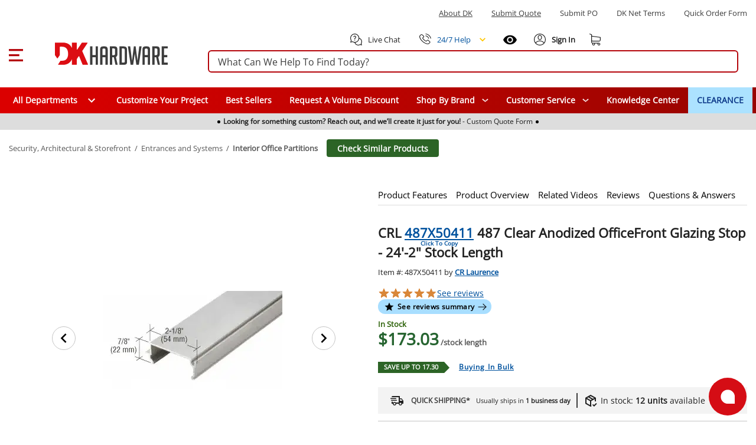

--- FILE ---
content_type: text/javascript; charset=utf-8
request_url: https://www.dkhardware.com/product/_nuxt/Cw81L0gZ.js
body_size: 726
content:
import{M as i,F as l,x as n}from"./DLj7FVkB.js";function a(o,s){const e=o.size||24,r=o.color||"#000";return l(),i("svg",{xmlns:"http://www.w3.org/2000/svg",viewBox:"0 0 24 24",fill:r,"aria-hidden":"true",role:"img",class:"icon__svg",width:e,height:e,"font-size":`${e}px`},[n("path",{"fill-rule":"evenodd","clip-rule":"evenodd",d:"M19,6.41L17.59,5L12,10.59L6.41,5L5,6.41L10.59,12L5,17.59L6.41,19L12,13.41L17.59,19L19,17.59L13.41,12L19,6.41Z"})])}export{a as r};


--- FILE ---
content_type: text/javascript; charset=utf-8
request_url: https://www.dkhardware.com/product/_nuxt/BGLGrUZh.js
body_size: 2344
content:
const f={storeName:"DK Hardware",useAffiliationInProducts:!0,currency:"USD"};function q(e,t=f){const n={item_id:`${e.id}`,ecomm_prodid:`${e.id}`,id:`${e.id}`,currency:t.currency};return t.useAffiliationInProducts&&t.storeName&&(n.affiliation=t.storeName),e.quantity&&(n.quantity=e.quantity),e.price&&(n.price=e.price),e.name&&(n.item_name=`${e.name}`),e.brand&&(n.item_brand=`${e.brand}`),e.category&&(n.item_category=`${e.category}`),n}function H(e){return e.reduce((t,n)=>{const i=n.price||0,r=n.quantity||1;return t+i*r},0)}function U(e,t,n,i={}){e&&e.track(t,n,i)}const a=[];for(let e=0;e<256;++e)a.push((e+256).toString(16).slice(1));function P(e,t=0){return(a[e[t+0]]+a[e[t+1]]+a[e[t+2]]+a[e[t+3]]+"-"+a[e[t+4]]+a[e[t+5]]+"-"+a[e[t+6]]+a[e[t+7]]+"-"+a[e[t+8]]+a[e[t+9]]+"-"+a[e[t+10]]+a[e[t+11]]+a[e[t+12]]+a[e[t+13]]+a[e[t+14]]+a[e[t+15]]).toLowerCase()}let m;const T=new Uint8Array(16);function $(){if(!m){if(typeof crypto>"u"||!crypto.getRandomValues)throw new Error("crypto.getRandomValues() not supported. See https://github.com/uuidjs/uuid#getrandomvalues-not-supported");m=crypto.getRandomValues.bind(crypto)}return m(T)}const A=typeof crypto<"u"&&crypto.randomUUID&&crypto.randomUUID.bind(crypto),w={randomUUID:A};function g(e,t,n){if(w.randomUUID&&!e)return w.randomUUID();e=e||{};const i=e.random??e.rng?.()??$();if(i.length<16)throw new Error("Random bytes length must be >= 16");return i[6]=i[6]&15|64,i[8]=i[8]&63|128,P(i)}function C(e){const t=window;t&&t.dataLayer&&(t.dataLayer.push({ecommerce:null}),t.dataLayer.push(e))}function R(e){const t=window;t&&t.dataLayer&&t.dataLayer.push(e)}function b(e){return{ProductID:e.id,SKU:e.manufacturerCode||e.sku,ProductName:e.name,Quantity:e.quantity||1,ItemPrice:e.price||0,RowTotal:(e.price||0)*(e.quantity||1),ProductURL:e.link,ImageURL:e.image,ProductCategories:e.category?[e.category]:[],Brand:e.brand}}function D(e){return e.reduce((t,n)=>t+(n.price||0)*(n.quantity||1),0)}function l(e,t){const n=window;n.klaviyo&&n.klaviyo.push(["track",e,t])}function V(e,t,n,i,r){const o=window;if(o.klaviyo){const d={email:e,$email:e};i&&(d.id=i),o.klaviyo.identify(d,r)}}function G(e,t){const i={$value:D(t),AddedItemProductName:e.name,AddedItemProductID:e.id,AddedItemSKU:e.manufacturerCode||e.id,AddedItemCategories:[e.category],AddedItemImageURL:e.image,AddedItemURL:e.link,AddedItemPrice:e.price,AddedItemQuantity:e.quantity,CheckoutURL:"https://www.dkhardware.com/guest-checkout",Items:t.map(r=>b(r))};l("Added to Cart",i)}function S(e){const t=b(e);l("Viewed Product",t)}function W(e,t){V(e,"","",t,()=>{const n={$event_id:g()};l("Subscribe",n)})}let h={};function z(e){h=e}function k(e){return{eventName:e,sourceUrl:document.location.href}}function L(e){const t={product_id:`${e.id}`};return e.price&&(t.product_price=e.price),e.name&&(t.product_name=`${e.name}`),e.brand&&(t.product_brand=`${e.brand}`),e.category&&(t.product_category=`${e.category}`),t}function p(){return h}function J(e,t){const n=k("AddToCart");return n.product=t,n.eventId=e,p()?.makeRequest?.(n)||Promise.resolve()}function x(e,t){const n=k(e);return n.eventName=e,n.eventId=t,p()?.makeRequest?.(n)||Promise.resolve()}let s;function M(e){s=e}function y(e){return{item_id:e.id.toString(),item_name:e.name||`${e.id}`,item_brand:e.brand,item_variant:e.variant,item_category:e.category,price:e.price,quantity:e.quantity,url:e.link,image_url:e.image}}async function N(e,t){const n=window,i=n&&(n._oirtrk=n._oirtrk||[]);if(!(!i||typeof i.push!="function"))try{e==="identify"?i.push(["identify",t]):i.push(["event",t])}catch{}}function u(e,t){const n=s&&typeof s.makeRequest=="function"?s.makeRequest(e,t):void 0;return n||N(e,t)}function X(e){const t={event:"page_view",payload:{page_url:typeof window<"u"&&window.location?window.location.href:void 0,page_title:e||(typeof document<"u"?document.title:void 0),referrer:typeof document<"u"?document.referrer:void 0}};return u("event",t)}function Y(e,t,n,i,r){const o={event:"add_to_cart",ecommerce:{cart_id:r,currency:t,value:e.price?e.price*(e.quantity||1):void 0,items:[y(e)]}};return u("event",o)}function Z(e,t,n,i){const r={event:"remove_from_cart",ecommerce:{cart_id:i,currency:t,value:n,items:[y(e)]}};return u("event",r)}function O(e,t,n){const i={event:"view_item",ecommerce:{cart_id:n,currency:t,value:e.price,items:[y(e)]}};return u("event",i)}function ee(e){const t={event:"identify",user_properties:{email:e.email,user_id:e.userId,phone_number:e.phone,first_name:e.firstName,last_name:e.lastName,address:e.address}};return u("identify",t)}function v(e){return{item_id:e.id.toString(),item_name:e.name,item_variant_id:e.variant,item_brand:e.brand,price:e.price,quantity:e.quantity,image_url:e.image,affiliation:e.brand}}async function j(e){const t=window,n=t&&t.axon;if(!(!n||typeof n!="function"))try{n("track",e.event_name,e.payload||{})}catch{}}function E(e){return j(e)}function c(e,t){return E(t?{event_name:e,payload:t}:{event_name:e})}function _(e){if(typeof e.price!="number")return;const t=e.quantity??1;return e.price*t}function te(e){return c("page_view",void 0)}function K(e,t,n){const i={items:[v(e)],currency:t,value:_(e),user_data:n};return c("view_item",i)}function ne(e,t,n){const i={items:[v(e)],currency:t,value:_(e),user_data:n};return c("add_to_cart",i)}function ie(e,t,n){const i={items:[v(e)],currency:t,value:_(e),user_data:n};return c("remove_from_cart",i)}function ae(e,t,n){return c("subscribe",{value:e,currency:t,user_data:n})}function re(e){return c("generate_lead",e?{user_data:e}:void 0)}function I(){return typeof window<"u"}function Q(){I()&&!window.uetq&&(window.uetq=[])}function B(e){I()&&(Q(),window.uetq.push("event","",e))}function F(e,t,n){const i={ecomm_pagetype:"product",ecomm_prodid:e};t&&(i.ecomm_category=t),n!==void 0&&(i.ecomm_totalvalue=n),B(i)}function oe(e,t={},n=null){const i=g(),r={event:"productDetailView",event_id:i,ecommerce:{detail:{products:e.map(d=>q(d))}}};C(r),R({event_id:i,event:"eci_pininterest_pageview_trigger",eci_pininterest_lineitems:e.map(L)}),x("PageVisit",i);const o=e[0];S(o),U(n,"product_detail",r,t),o&&(O(o,f.currency),K(o,f.currency),F(String(o.id),o.category,o.price))}export{z as a,C as b,H as c,f as d,U as e,Z as f,ie as g,R as h,L as i,J as j,G as k,Y as l,ne as m,x as n,X as o,q as p,te as q,W as r,M as s,oe as t,ae as u,g as v,ee as w,re as x};
